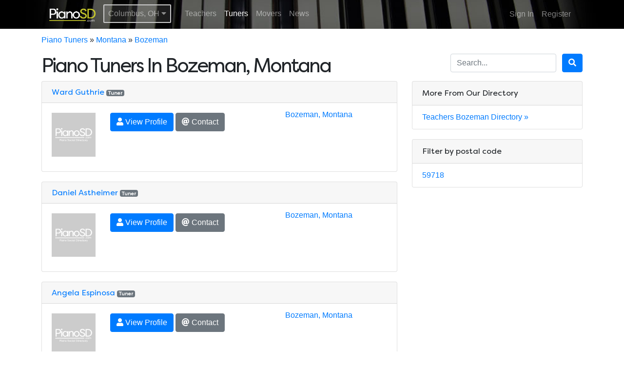

--- FILE ---
content_type: text/html; charset=UTF-8
request_url: https://www.pianosd.com/tuners/montana/bozeman/
body_size: 16660
content:


<!DOCTYPE html>
<html lang="en">
<head>

    <meta http-equiv="Content-Type" content="text/html; charset=utf-8" />
    <title>Piano Tuners In Bozeman, California | PianoSD.com - Piano Social Directory</title>
    <meta name="author" content="PianoSD.com" />
    <meta name="copyright" content="PianoSD.com 2026" />

    <link rel="shortcut icon" type="image/x-icon" href="/favicon.ico" />

    <link href="https://stackpath.bootstrapcdn.com/bootstrap/4.1.3/css/bootstrap.min.css" rel="stylesheet" integrity="sha384-MCw98/SFnGE8fJT3GXwEOngsV7Zt27NXFoaoApmYm81iuXoPkFOJwJ8ERdknLPMO" crossorigin="anonymous" />
    <link rel="stylesheet" href="https://use.fontawesome.com/releases/v5.3.1/css/all.css" integrity="sha384-mzrmE5qonljUremFsqc01SB46JvROS7bZs3IO2EmfFsd15uHvIt+Y8vEf7N7fWAU" crossorigin="anonymous" />
    <link type="text/css" rel="stylesheet" href="//fast.fonts.net/cssapi/63d4c1d4-9391-4e5d-b50c-6d72a1674303.css"/>
    <link href="/styles/styles.css?v=2" rel="stylesheet" type="text/css" />

    <meta name="google-site-verification" content="FqfLh5n18TXamX7tzwjdV0FxSF51DZr7L7m9bWHjAXA" />
    <meta name="viewport" content="width=device-width; initial-scale=1.0; maximum-scale=1.0; user-scalable=0;" />

    <meta name="generator" content="MMD-CMS" />
<link rel="alternate" type="application/rss+xml" title="ROR" href="https://www.pianosd.com/sitemap.xml" />
<meta name="google-site-verification" content="5At4AL9_o3vNmyprErbPcsA_7fe7ImjOvNj-Q7njvK8" /></head>
<body class="tuners">
	<header class="fixed-top ">
        <div class="container">
            <nav class="navbar navbar-expand-md navbar-dark">
                <a class="navbar-brand hidden-home" href="/"><img src="/images/pianosd-ob-notag.png" alt="PianoSD.com" /></a>
                <ul class="navbar-nav">
                    
                </ul>
                <button class="navbar-toggler" type="button" data-toggle="collapse" data-target="#navbarsExampleDefault" aria-controls="navbarsExampleDefault" aria-expanded="false" aria-label="Toggle navigation">
                    <span class="navbar-toggler-icon"></span>
                </button>
                <div class="collapse navbar-collapse" id="navbarsExampleDefault">
                    <ul class="navbar-nav mr-auto">
                        <li class="nav-item hidden-home">
                            <a class="nav-link nav-action header-location-set trigger-change-location" href="">
                                                                     Columbus, OH                                                               <i class="fas fa-caret-down"></i>
                            </a>
                        </li>

                        <li class="nav-item"><a class="nav-link " href="/teachers/ohio/columbus/">Teachers</a></li>
                        <li class="nav-item"><a class="nav-link active" href="/tuners/ohio/columbus/">Tuners</a></li>
                        <li class="nav-item"><a class="nav-link " href="/movers/ohio/columbus/">Movers</a></li>

                        <li class="nav-item"><a class="nav-link" title="News" href="/news/">News</a></li>
                        <!-- <li class="nav-item">
                            <a class="nav-link" href="//blog.pianosd.com/">Blog</a>
                        </li> -->
                    </ul>
                    <ul class="navbar-nav">
                                                    <li class="nav-item"><a class="nav-link" title="Sign In" href="/login/">Sign In</a></li><li class="nav-item"><a class="nav-link" title="Register" href="/register/">Register</a></li>                                            </ul>
                </div>
            </nav>
        </div>

                <div class="clearfix"></div>
    </header>

    <div id="content">

<div class="container">
    <p class="breadcrumbs">
        <a href="/tuners/">Piano Tuners</a>
        &raquo;
        <a href="/tuners/montana/">Montana</a>
        &raquo;
        <a href="/tuners/montana/bozeman/">Bozeman</a>
    </p>

        <form method="get" action="/search/" class="form-search form-inline">
        <input type="text" name="s" id="s" size="20" class="form-control mr-sm-2" placeholder="Search..."  />
        <button type="submit" class="btn btn-primary"><em class="fa fa-search"></em></button>
    </form>      

    <h1>Piano Tuners In Bozeman, Montana</h1>

    <div class="clearfix"></div>

    <div class="row">
        <div class="col-md-8">
                                    
<div class="user-single-list">
    <div class="card">
        <div class="card-header">
            <h3>
                <a href="/members/17382/">Ward Guthrie</a>
                <span class="user-badges">
                                            <span class="badge badge-secondary">Tuner</span>
                                    </span>
            </h3>
        </div>
        <div class="card-body">
            <div class="row">
                <div class="col-md-2">
                    <div class="user-profile-image">
                        <a href="/members/17382/"><img src="/images/users/0.jpg" /></a>
                    </div>
                </div>
                <div class="col-md-6">

                    
                    <a class="btn btn-primary btn-block-sm" href="/members/17382/"><i class="fas fa-user"></i> View Profile</a>

                                            <a class="btn btn-secondary btn-block-sm" href="/members/17382/#contact"><i class="fas fa-at"></i> Contact</a>
                    
                </div>
                <div class="col-md-4">
                                        <ul class="list-group list-group-flush">
                                                    <li class="list-group-item">
                                <a href="/tuners/montana/bozeman/">
                                    Bozeman, Montana                                </a>
                            </li>
                                                                    </ul>
                                    </div>
            </div>
        </div>
    </div>

    <div class="clear"></div>
</div>
        
<div class="user-single-list">
    <div class="card">
        <div class="card-header">
            <h3>
                <a href="/members/17387/">Daniel Astheimer</a>
                <span class="user-badges">
                                            <span class="badge badge-secondary">Tuner</span>
                                    </span>
            </h3>
        </div>
        <div class="card-body">
            <div class="row">
                <div class="col-md-2">
                    <div class="user-profile-image">
                        <a href="/members/17387/"><img src="/images/users/0.jpg" /></a>
                    </div>
                </div>
                <div class="col-md-6">

                    
                    <a class="btn btn-primary btn-block-sm" href="/members/17387/"><i class="fas fa-user"></i> View Profile</a>

                                            <a class="btn btn-secondary btn-block-sm" href="/members/17387/#contact"><i class="fas fa-at"></i> Contact</a>
                    
                </div>
                <div class="col-md-4">
                                        <ul class="list-group list-group-flush">
                                                    <li class="list-group-item">
                                <a href="/tuners/montana/bozeman/">
                                    Bozeman, Montana                                </a>
                            </li>
                                                                    </ul>
                                    </div>
            </div>
        </div>
    </div>

    <div class="clear"></div>
</div>
        
<div class="user-single-list">
    <div class="card">
        <div class="card-header">
            <h3>
                <a href="/members/17389/">Angela Espinosa</a>
                <span class="user-badges">
                                            <span class="badge badge-secondary">Tuner</span>
                                    </span>
            </h3>
        </div>
        <div class="card-body">
            <div class="row">
                <div class="col-md-2">
                    <div class="user-profile-image">
                        <a href="/members/17389/"><img src="/images/users/0.jpg" /></a>
                    </div>
                </div>
                <div class="col-md-6">

                    
                    <a class="btn btn-primary btn-block-sm" href="/members/17389/"><i class="fas fa-user"></i> View Profile</a>

                                            <a class="btn btn-secondary btn-block-sm" href="/members/17389/#contact"><i class="fas fa-at"></i> Contact</a>
                    
                </div>
                <div class="col-md-4">
                                        <ul class="list-group list-group-flush">
                                                    <li class="list-group-item">
                                <a href="/tuners/montana/bozeman/">
                                    Bozeman, Montana                                </a>
                            </li>
                                                                    </ul>
                                    </div>
            </div>
        </div>
    </div>

    <div class="clear"></div>
</div>
                    </div>
        <div class="col-md-4">

            <div class="card">
               <div class="card-header">More From Our Directory</div>
                <ul class="list-group list-group-flush">
                                            <li class="list-group-item"><a href="/teachers/montana/bozeman/">Teachers Bozeman Directory &raquo;</a></li>
                        
                                                        </ul>
            </div>

                            <div class="card">
                    <div class="card-header">Filter by postal code</div>
                    <ul class="list-group list-group-flush">
                                                    <li class="list-group-item"><a href="/tuners/montana/bozeman/59718/">59718</a></li>
                                            </ul>
                </div>
            
            

        </div>
    </div>
</div>

<div class="teaser text-center">
    <script async src="//pagead2.googlesyndication.com/pagead/js/adsbygoogle.js"></script>
    <!-- PIANOSD - RESP WIDE -->
    <ins class="adsbygoogle"
         style="display:block"
         data-ad-client="ca-pub-2443094736195945"
         data-ad-slot="1748971535"
         data-ad-format="link"
         data-full-width-responsive="true"></ins>
    <script>
    (adsbygoogle = window.adsbygoogle || []).push({});
    </script>
</div>




    </div>
    <footer>
        <div class="container">

            <div class="row">
                <div class="col-md-3">
                    <h3>Our Directory</h3>
                    <ul class="nav flex-column">
                        <li class="nav-item"><a class="nav-link" title="Piano Manufacturers" href="/manufacturers/">Piano Manufacturers</a></li><li class="nav-item"><a class="nav-link" title="Piano Teachers" href="/teachers/">Piano Teachers</a></li><li class="nav-item"><a class="nav-link" title="Piano Movers" href="/movers/">Piano Movers</a></li><li class="nav-item active"><a class="nav-link" title="Piano Tuners" href="/tuners/">Piano Tuners</a></li><li class="nav-item"><a class="nav-link" title="Musicians" href="/musicians/">Musicians</a></li>                    </ul>

                </div>
                <div class="col-md-3">
                    <h3>Account Management</h3>
                    <ul class="nav flex-column">
                                                    <li class="nav-item"><a class="nav-link" title="Sign In" href="/login/">Sign In</a></li><li class="nav-item"><a class="nav-link" title="Register" href="/register/">Register</a></li>                                                <li class="nav-item"><a class="nav-link" title="Directory Removal" href="/directory_removal/">Directory Removal</a></li>                    </ul>

                </div>
                <div class="col-md-3">
                    <h3>More PianoSD</h3>
                    <ul class="nav flex-column">
                        <!-- <li class="nav-item"><a class="nav-link" href="https://blog.pianosd.com">Blog</a></li> -->
                        <!-- <li class="nav-item"><a class="nav-link" href="https://podcast.pianosd.com" target="_blank">Podcast <i class="fas fa-external-link-alt"></i></a></li> -->
                        <li class="nav-item"><a class="nav-link" title="News" href="/news/">News</a></li><li class="nav-item"><a class="nav-link" title="Advertise" href="/advertise/">Advertise</a></li><li class="nav-item"><a class="nav-link" title="Contact Us" href="/contact/">Contact Us</a></li><li class="nav-item"><a class="nav-link" title="Terms and Conditions" href="/terms_and_conditions/">Terms and Conditions</a></li>                    </ul>
                </div>
                <div class="col-md-3">
                    <ul class="nav flex-column">
                        <h3>Be Social With Us</h3>
                        <ul class="nav flex-column">
                            <li class="nav-item"><a class="nav-link" href="https://www.facebook.com/pianosd/" target="_blank">Facebook <i class="fas fa-external-link-alt"></i></a></li>
                            <li class="nav-item"><a class="nav-link" href="https://pianosd.podbean.com/" target="_blank">Podbean <i class="fas fa-external-link-alt"></i></a></li>
                            <li class="nav-item"><a class="nav-link" href="https://twitter.com/pianosd" target="_blank">Twitter <i class="fas fa-external-link-alt"></i></a></li>
                        </ul>

                    </ul>
                </div>


            </div>

            <div class="row text-center copyright">
                <div class="col-md-12">            
                    <p>© 2026 PianoSD.com | Part of the PianoSD.com Network | <a href="http://www.ricoverton.com">Ric Overton</a> | Developed by <a href="//www.maxmorgandesign.com" rel="nofollow">MMD</a>.</p>
                </div>
            </div>
        </div>
    </footer>   


    <div class="modal" tabindex="-1" role="dialog" id="modal-change-location">
        <div class="modal-dialog" role="document">
            <div class="modal-content">
                <div class="modal-header">
                    <h5 class="modal-title">Change Location</h5>
                    <button type="button" class="close" data-dismiss="modal" aria-label="Close">
                        <span aria-hidden="true">&times;</span>
                    </button>
                </div>
                <div class="modal-body text-center">
                    <p>Loading...</p>
                </div>
            </div>
        </div>
    </div>

    <script src="https://code.jquery.com/jquery-3.3.1.min.js" crossorigin="anonymous"></script>
    <script src="https://cdnjs.cloudflare.com/ajax/libs/popper.js/1.14.3/umd/popper.min.js"crossorigin="anonymous"></script>
    <script src="https://stackpath.bootstrapcdn.com/bootstrap/4.1.3/js/bootstrap.min.js" crossorigin="anonymous"></script>
    <script src="/scripts/main.js" type="text/javascript"></script>

    <script type="text/javascript">
      var _gaq = _gaq || [];
      _gaq.push(['_setAccount', 'UA-28450782-1']);
      _gaq.push(['_trackPageview']);

      (function() {
        var ga = document.createElement('script'); ga.type = 'text/javascript'; ga.async = true;
        ga.src = ('https:' == document.location.protocol ? 'https://ssl' : 'http://www') + '.google-analytics.com/ga.js';
        var s = document.getElementsByTagName('script')[0]; s.parentNode.insertBefore(ga, s);
    })();
    </script>

    <!-- Google tag (gtag.js) -->
    <script async src="https://www.googletagmanager.com/gtag/js?id=G-5Z1GEQ7H9F"></script>
    <script>
      window.dataLayer = window.dataLayer || [];
      function gtag(){dataLayer.push(arguments);}
      gtag('js', new Date());

      gtag('config', 'G-5Z1GEQ7H9F');
    </script>

    	<script src="/support/plugins/conversations/scripts.js"></script>
			<script type="text/javascript"></script>
    </body>
</html>


--- FILE ---
content_type: text/html; charset=utf-8
request_url: https://www.google.com/recaptcha/api2/aframe
body_size: 269
content:
<!DOCTYPE HTML><html><head><meta http-equiv="content-type" content="text/html; charset=UTF-8"></head><body><script nonce="TSTO5QTNZW5qf-Pwi_V4sQ">/** Anti-fraud and anti-abuse applications only. See google.com/recaptcha */ try{var clients={'sodar':'https://pagead2.googlesyndication.com/pagead/sodar?'};window.addEventListener("message",function(a){try{if(a.source===window.parent){var b=JSON.parse(a.data);var c=clients[b['id']];if(c){var d=document.createElement('img');d.src=c+b['params']+'&rc='+(localStorage.getItem("rc::a")?sessionStorage.getItem("rc::b"):"");window.document.body.appendChild(d);sessionStorage.setItem("rc::e",parseInt(sessionStorage.getItem("rc::e")||0)+1);localStorage.setItem("rc::h",'1769413103571');}}}catch(b){}});window.parent.postMessage("_grecaptcha_ready", "*");}catch(b){}</script></body></html>

--- FILE ---
content_type: text/css; charset=utf-8
request_url: https://fast.fonts.net/cssapi/63d4c1d4-9391-4e5d-b50c-6d72a1674303.css
body_size: 453
content:
@import url(/t/1.css?apiType=css&projectid=63d4c1d4-9391-4e5d-b50c-6d72a1674303);
@font-face{
font-family:"Filson W01 Regular";
src:url("/dv2/2/cf824b31-d20c-45c9-b7b9-ed88600652fa.eot?d44f19a684109620e4841471a090e8180c939ac9c7c4f6903e1845dc7304a4cea2d84cf76772abf46d72988c476972519a5e10391987efa0d70a6c4c4b808f88697017d73b86ac6b4ef0c8716f2ddf0abcd5969947fce6&projectId=63d4c1d4-9391-4e5d-b50c-6d72a1674303#iefix");
src:url("/dv2/2/cf824b31-d20c-45c9-b7b9-ed88600652fa.eot?d44f19a684109620e4841471a090e8180c939ac9c7c4f6903e1845dc7304a4cea2d84cf76772abf46d72988c476972519a5e10391987efa0d70a6c4c4b808f88697017d73b86ac6b4ef0c8716f2ddf0abcd5969947fce6&projectId=63d4c1d4-9391-4e5d-b50c-6d72a1674303#iefix") format("eot"),url("/dv2/14/5e31e57d-3e5b-4d48-baec-41c09504ffb7.woff2?d44f19a684109620e4841471a090e8180c939ac9c7c4f6903e1845dc7304a4cea2d84cf76772abf46d72988c476972519a5e10391987efa0d70a6c4c4b808f88697017d73b86ac6b4ef0c8716f2ddf0abcd5969947fce6&projectId=63d4c1d4-9391-4e5d-b50c-6d72a1674303") format("woff2"),url("/dv2/3/089c193b-25f0-434c-b2fc-0321ca362b82.woff?d44f19a684109620e4841471a090e8180c939ac9c7c4f6903e1845dc7304a4cea2d84cf76772abf46d72988c476972519a5e10391987efa0d70a6c4c4b808f88697017d73b86ac6b4ef0c8716f2ddf0abcd5969947fce6&projectId=63d4c1d4-9391-4e5d-b50c-6d72a1674303") format("woff"),url("/dv2/1/54d0c291-296d-45be-bd33-d51c4fd3ae0f.ttf?d44f19a684109620e4841471a090e8180c939ac9c7c4f6903e1845dc7304a4cea2d84cf76772abf46d72988c476972519a5e10391987efa0d70a6c4c4b808f88697017d73b86ac6b4ef0c8716f2ddf0abcd5969947fce6&projectId=63d4c1d4-9391-4e5d-b50c-6d72a1674303") format("truetype");
}
